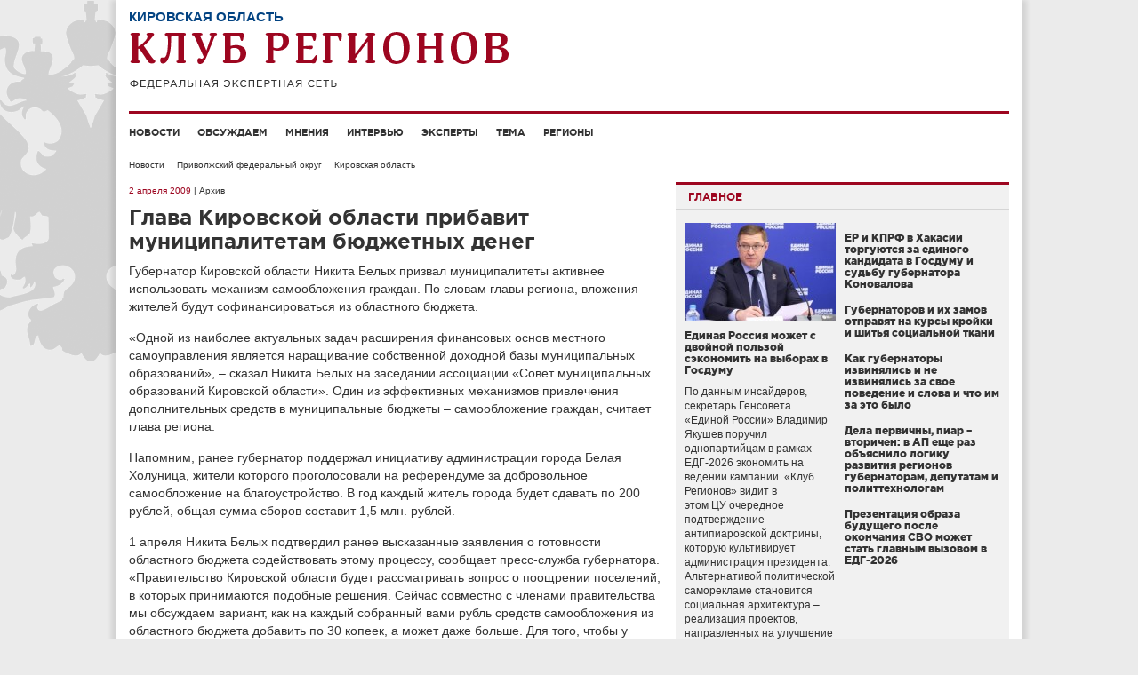

--- FILE ---
content_type: text/html; charset=UTF-8
request_url: http://club-rf.ru/43/news/7259
body_size: 8018
content:
<!DOCTYPE html>
<html lang="ru">
<head>
	<meta charset="utf-8"/>
	<meta http-equiv="X-UA-Compatible" content="IE=edge"/>
	<meta name="viewport" content="width=1024"/>
	<meta name="yandex-verification" content="4342c0f84e20fbdb" />
	<meta name="google-site-verification" content="YGX3MvDTP2vNkbaQpjoxQf-hkbI9BTYDvDlwgszLTFw" />
	<meta name="rp6be523fa7e434eafa6bff6b01a63b810" content="5703a9e4bc70162494222575feb3cd8a" />
	<meta name="cmsmagazine" content="43dc585ec388284a3af6368731786cca" />
	<link rel="shortcut icon" href="/favicon.ico"/>
	<link href="http://club-rf.ru/rss" rel="alternate" type="application/rss+xml"/>
	<link href="http://m.club-rf.ru/43/news/7259" media="only screen and (max-width: 640px)" rel="alternate" />
	<link href="/css/clubrf/reset.css" rel="stylesheet" media="all"/>
	<link href="/css/clubrf/fonts.css" rel="stylesheet" media="all" />
	<link href="/css/clubrf/main.css?v=177" rel="stylesheet" media="all"/>
	<meta property="og:title" content="Глава Кировской области прибавит муниципалитетам бюджетных денег" />
<meta property="og:type" content="article" />
<meta property="og:description" content="Губернатор Кировской области Никита Белых призвал муниципалитеты активнее использовать механизм самообложения граждан. По словам главы региона, вложения жителей будут софинансироваться из областного бюджета." />
<meta property="og:image" content="http://club-rf.ru/images/public/news/social_7259.jpg" />
<link rel="image_src" href="http://club-rf.ru/images/public/news/social_7259.jpg" />
<link rel="stylesheet" type="text/css" href="/css/clubrf/social-likes.css?v=7" />
<script type="text/javascript" src="/assets/5f32578a/jquery.min.js"></script>
<script type="text/javascript" src="/assets/5f32578a/jui/js/jquery-ui.min.js"></script>
<script type="text/javascript" src="/assets/5f32578a/jquery.cookie.js"></script>
<script type="text/javascript" src="//vk.com/js/api/openapi.js?167"></script>
<script type="text/javascript" src="/assets/ddd234db/jquery-migrate.min.js"></script>
<script type="text/javascript">
/*<![CDATA[*/
VK.init({apiId: 3875170, onlyWidgets: true});
/*]]>*/
</script>
<title>Глава Кировской области прибавит муниципалитетам бюджетных денег</title>
	</head>
<body>
	<div class="wrap">
				<div class="nav-left">
			<div class="menu-left">
		<ul>
							<li><a href="/news">Новости</a>									</li>
							<li><a href="/detail">Обсуждаем</a>									</li>
							<li><a href="/opinions">Мнения</a>									</li>
							<li><a href="/interview">Интервью</a>									</li>
							<li><a href="/expert">Эксперты</a>									</li>
							<li><a href="/theme">Тема</a>									</li>
							<li><a href="/okrug">Регионы</a>									</li>
					</ul>
		<div class="clear"></div>
	</div>
	<div class="search-widget-left">
	<form id="search_form_left" name="search_form_left" action="/search" method="post">
		<input type="text" name="Search[query]" value="Поиск" onfocus="if(this.value == 'Поиск') this.value='';" onblur="if(this.value == '' || this.value == 'Поиск') this.value='Поиск'">
	</form>
</div>		</div>
		<div class="wrap-in">
			<div class="header">
				<div class="region-name">Кировская область</div>				<div class="logo"><a href="/"><img src="/images/logo.png" alt="" width="427" height="64" /></a></div>
											</div>
				<div class="menu">
		<ul>
							<li><a href="/news">Новости</a>									</li>
							<li><a href="/detail">Обсуждаем</a>									</li>
							<li><a href="/opinions">Мнения</a>									</li>
							<li><a href="/interview">Интервью</a>									</li>
							<li><a href="/expert">Эксперты</a>									</li>
							<li><a href="/theme">Тема</a>									</li>
							<li><a href="/okrug">Регионы</a>									</li>
					</ul>
		<div class="clear"></div>
	</div>
				<div class="content"><ul class="navigation">
	<li><a href="/news">Новости</a></li>
	<li><a href="/privolzhskiy-fo">Приволжский федеральный округ</a></li>
	<li><a href="/43">Кировская область</a></li>
</ul>
<div class="content-in">
	<div class="content-in-left">
		<span class="date">2 апреля 2009</span><span class="archive"> | Архив</span>		<h1>Глава Кировской области прибавит муниципалитетам бюджетных денег</h1>
						<div class="content-in-left-text">
			<p>Губернатор Кировской области Никита Белых призвал муниципалитеты активнее использовать механизм самообложения граждан. По словам главы региона, вложения жителей будут софинансироваться из областного бюджета. </p>
<p>«Одной из наиболее актуальных задач расширения финансовых основ местного самоуправления является наращивание собственной доходной базы муниципальных образований», – сказал Никита Белых на заседании ассоциации «Совет муниципальных образований Кировской области». Один из эффективных механизмов привлечения дополнительных средств в муниципальные бюджеты – самообложение граждан, считает глава региона.</p>
<p>Напомним, ранее губернатор поддержал инициативу администрации города Белая Холуница, жители которого проголосовали на референдуме за добровольное самообложение на благоустройство. В год каждый житель города будет сдавать по 200 рублей, общая сумма сборов составит 1,5 млн. рублей. </p>
<p>1 апреля Никита Белых подтвердил ранее высказанные заявления о готовности областного бюджета содействовать этому процессу, сообщает пресс-служба губернатора. «Правительство Кировской области будет рассматривать вопрос о поощрении поселений, в которых принимаются подобные решения. Сейчас совместно с членами правительства мы обсуждаем вариант, как на каждый собранный вами рубль средств самообложения из областного бюджета добавить по 30 копеек, а может даже больше. Для того, чтобы у поселений был стимул привлекать средства граждан, понимая, что в этом случае они получат еще и поддержку области», – подчеркнул Никита Белых.</p>		</div>
						<a class="print" href="?print" target="_blank" rel="nofollow">Версия для печати</a>
		<div class="copyright">© www.club-rf.ru</div>		<div class="clear"></div>
						<ul class="social-likes clearfix">
						<li class="mailru" title="Поделиться ссылкой в Моём мире"></li>
			<li class="vkontakte" title="Поделиться ссылкой во Вконтакте"></li>
			<li class="odnoklassniki" title="Поделиться ссылкой в Одноклассниках"></li>
						<li><div id="vk_like"></div><script type="text/javascript">VK.Widgets.Like("vk_like",{type:"button",height:20});</script></li>
		</ul>	</div>
		<div class="content-in-right"><div class="mainblock-widget">
	<div class="title"><span>Главное</span></div>
	<div class="mainblock-widget-in">
					<div class="main-block">
				<div class="image"><a href="http://club-rf.ru/theme/632"><img src="http://club-rf.ru/images/public/topnews/thumbs/2fe3dc947715f75aaf8f462ca934e6b5.jpg" alt="" /></a></div>
				<h5><a href="http://club-rf.ru/theme/632">Единая Россия может с двойной пользой сэкономить на выборах в Госдуму</a></h5>
				<div class="text"><a href="http://club-rf.ru/theme/632">По данным инсайдеров, секретарь Генсовета &laquo;Единой&nbsp;России&raquo; Владимир Якушев поручил однопартийцам в рамках ЕДГ-2026 экономить на ведении кампании.&nbsp;&laquo;Клуб Регионов&raquo; видит в этом&nbsp;ЦУ&nbsp;очередное подтверждение антипиаровской доктрины, которую культивирует администрация президента. Альтернативой политической саморекламе становится социальная архитектура &ndash; реализация проектов, направленных на улучшение качества жизни людей. Решая в таком ключе собственные политтехнологические задачи, ЕР впервые за свою историю получает шанс заложить в основание собственной электоральной поддержки не просто рейтинг Владимира Путина, а новую государственную идеологию социального моделирования.
</a></div>
			</div>		<ul>
			<li>
					<h5><a href="http://club-rf.ru/19/detail/7851">ЕР и КПРФ в Хакасии торгуются за единого кандидата в Госдуму и судьбу губернатора Коновалова</a></h5>
					<div class="text"><a href="http://club-rf.ru/19/detail/7851"></a></div></li><li>
					<h5><a href="http://club-rf.ru/theme/631">Губернаторов и их замов отправят на курсы кройки и шитья социальной ткани</a></h5>
					<div class="text"><a href="http://club-rf.ru/theme/631"></a></div></li><li>
					<h5><a href="http://club-rf.ru/theme/630">Как губернаторы извинялись и не извинялись за свое поведение и слова и что им за это было</a></h5>
					<div class="text"><a href="http://club-rf.ru/theme/630"></a></div></li><li>
					<h5><a href="http://club-rf.ru/theme/629">Дела первичны, пиар – вторичен: в АП еще раз объяснило логику развития регионов губернаторам, депутатам и политтехнологам</a></h5>
					<div class="text"><a href="http://club-rf.ru/theme/629"></a></div></li><li>
					<h5><a href="http://club-rf.ru/theme/628">Презентация образа будущего после окончания СВО может стать главным вызовом в ЕДГ-2026</a></h5>
					<div class="text"><a href="http://club-rf.ru/theme/628"></a></div></li>		</ul>
	</div>
</div>
<div class="clear"></div>
<div class="detail-widget">
	<div class="title"><a href="/detail">Обсуждаем с экспертами</a></div>
				<div class="block">
								<div class="image"><a href="/19/detail/7851"><img src="http://club-rf.ru/images/public/detail/thumbs/block_a0b59430afb6dfdcb022dc9e6d5d5501.jpg" alt="" /></a></div>
								<div class="region"><a href="/19">Республика Хакасия</a></div>
				<h5><a href="/19/detail/7851">Эксперт: в Хакасии ЕР и КПРФ выдвинут в Госдуму единого кандидата – внука Владимира Штыгашева</a></h5>
				<a href="/19/detail/7851">Вброс о выдвижении депутата КПРФ Нины Останиной в Госдуму от Хакасии в ЕДГ-2026 может оказаться элементом торга со стороны партии на фоне переговоров об очередном едином кандидате от коммунистов и &laquo;Единой России&raquo;. Таким мнением с &laquo;Клубом Регионов&raquo; поделился политолог&nbsp;Андрей Шалимов.
</a>			</div>
			<div class="clear"></div>				<div class="block">
								<div class="image"><a href="/26/detail/7850"><img src="http://club-rf.ru/images/public/detail/thumbs/block_7ec09dd4f18f1d3d738b70112043d61e.jpg" alt="" /></a></div>
								<div class="region"><a href="/26">Ставропольский край</a></div>
				<h5><a href="/26/detail/7850">Политолог Данилин: губернатор Владимиров создал в Ставропольском крае инфраструктуру патриотического воспитания</a></h5>
				<a href="/26/detail/7850">Глава Ставропольского края Владимир Владимиров в ходе рабочего визита&nbsp;в Кисловодск вместе с сенатором Анатолием Артамоновым проверил ход строительства конгресс-центра &laquo;Россия&raquo;. Глава региона подтвердил, что объект будет сдан в этом году.
</a>			</div>
			<div class="clear"></div>				<div class="block">
								<div class="image"><a href="/31/detail/7849"><img src="http://club-rf.ru/images/public/detail/thumbs/block_1fd5f2582a735c1ec850ff36c96f3d1f.jpg" alt="" /></a></div>
								<div class="region"><a href="/31">Белгородская область</a></div>
				<h5><a href="/31/detail/7849">Эксперт: губернатор Гладков демонстрирует, как проекты социальной архитекторы могут быть простыми и эффективными</a></h5>
				<a href="/31/detail/7849">Проекты социальной архитектуры становятся эффективным механизмом антикризиса в прифронтовых регионах. Особенно ярко это видно на примере Белгородской области, где региональные власти успешно обеспечивают сохранение социальной и политической стабильности на фоне непрекращающихся уже почти четыре года атак ВСУ.
</a>			</div>
			<div class="clear"></div>				<div class="block">
								<div class="image"><a href="/26/detail/7848"><img src="http://club-rf.ru/images/public/detail/thumbs/block_4356ce157ac1ebe2ed3b292de2f7073c.png" alt="" /></a></div>
								<div class="region"><a href="/26">Ставропольский край</a></div>
				<h5><a href="/26/detail/7848">Политологи: практика Ставрополья учтена в федеральной стратегии креативной экономики</a></h5>
				<a href="/26/detail/7848">Губернатор Ставропольского края Владимир Владимиров успешно диверсифицирует экономику региона, который давно уже закрепил за собой статус одного из флагманов российского агропрома. Сегодня Ставрополье успешно осваивает сферу креативной экономики, заняв место в тройке лидеров по числу локальных брендов.
</a>			</div>
			<div class="clear"></div>		</div>
<div class="clear"></div>
	</div>
	<div class="clear"></div>
	</div>
</div>
			<div class="clear"></div>
					</div>
		<div class="footer">
			<div class="footer-text"><p>Сетевое издание &laquo;Клуб регионов&raquo;<br />
Зарегистрировано Федеральной службой по надзору в сфере связи, информационных технологий и массовых коммуникаций. Регистрационный номер: ЭЛ № ФС77-77992<br />
Учредитель: Общество с ограниченной ответственностью &laquo;Экспертная сеть &laquo;Клуб регионов&raquo;<br />
Главный редактор: Рогачёв Роман Витальевич<br />
Телефон редакции: +7-913-601-67-68<br />
Электронная почта редакции: club-rf@club-rf.ru<br />
16+</p>

<p>При полном или частичном использовании материалов сайта &laquo;Клуб регионов&raquo; активная ссылка обязательна.</p>

<p>http://www.club-rf.ru</p>
</div>
				<div class="footer-menu">
		<ul>
							<li>Клуб регионов											<ul>						<li><a href="/news">Новости</a></li>						<li><a href="/okrug">Регионы</a></li>						<li><a href="/expert">Эксперты</a></li>						<li><a href="/opinions">Мнения</a></li>						</ul>				</li>
							<li>О сайте											<ul>						<li><a href="/sitemap">Карта сайта</a></li>						<li><a href="/content/3">О нас</a></li>						<li><a href="/contact">Контакты</a></li>						<li><a rel="nofollow" href="http://m.club-rf.ru/">Мобильная версия</a></li>						</ul>				</li>
							<li>Соцсети											<ul>						<li><a href="https://t.me/clubrf">Telegram</a></li>						<li><a href="https://vk.com/clubregionov">ВКонтакте</a></li>						</ul>				</li>
					</ul>
		<div class="clear"></div>
	</div>
				<div class="clear"></div>
            <div class="counters">
				<!--noindex-->
				<div style="position:absolute;left:-9999999px">
				<!-- Rating Mail.ru counter -->
                <script type="text/javascript">
                var _tmr = window._tmr || (window._tmr = []);
                _tmr.push({id: "1457098", type: "pageView", start: (new Date()).getTime()});
                (function (d, w, id) {
                  if (d.getElementById(id)) return;
                  var ts = d.createElement("script"); ts.type = "text/javascript"; ts.async = true; ts.id = id;
                  ts.src = "https://top-fwz1.mail.ru/js/code.js";
                  var f = function () {var s = d.getElementsByTagName("script")[0]; s.parentNode.insertBefore(ts, s);};
                  if (w.opera == "[object Opera]") { d.addEventListener("DOMContentLoaded", f, false); } else { f(); }
                })(document, window, "topmailru-code");
                </script><noscript><div>
                <img src="https://top-fwz1.mail.ru/counter?id=1457098;js=na" style="border:0;position:absolute;left:-9999px;" alt="Top.Mail.Ru" />
                </div></noscript>
                <!-- //Rating Mail.ru counter -->
                <!-- Top100 (Kraken) Widget -->
                <span id="top100_widget"></span>
                <!-- END Top100 (Kraken) Widget -->
                <!-- Top100 (Kraken) Counter -->
                <script>
                    (function (w, d, c) {
                    (w[c] = w[c] || []).push(function() {
                        var options = {
                            project: 1447020,
                            element: 'top100_widget',
                        };
                        try {
                            w.top100Counter = new top100(options);
                        } catch(e) { }
                    });
                    var n = d.getElementsByTagName("script")[0],
                    s = d.createElement("script"),
                    f = function () { n.parentNode.insertBefore(s, n); };
                    s.type = "text/javascript";
                    s.async = true;
                    s.src =
                    (d.location.protocol == "https:" ? "https:" : "http:") +
                    "//st.top100.ru/top100/top100.js";

                    if (w.opera == "[object Opera]") {
                    d.addEventListener("DOMContentLoaded", f, false);
                } else { f(); }
                })(window, document, "_top100q");
                </script>
                <noscript><img src="//counter.rambler.ru/top100.cnt?pid=1447020" alt="Топ-100" /></noscript>
                <!-- END Top100 (Kraken) Counter -->
								</div>
				<img src="http://www.yandex.ru/cycounter?www.club-rf.ru" width="88" height="31" alt="Яндекс цитирования">
				<!--/noindex-->
            </div>
		</div>
	</div>
			<!-- Yandex.Metrika counter --><script type="text/javascript" > (function(m,e,t,r,i,k,a){m[i]=m[i]||function(){(m[i].a=m[i].a||[]).push(arguments)}; m[i].l=1*new Date();k=e.createElement(t),a=e.getElementsByTagName(t)[0],k.async=1,k.src=r,a.parentNode.insertBefore(k,a)}) (window, document, "script", "https://mc.yandex.ru/metrika/tag.js", "ym"); ym(46307661, "init", { clickmap:true, trackLinks:true, accurateTrackBounce:true, webvisor:true, trackHash:true }); </script> <noscript><div><img src="https://mc.yandex.ru/watch/46307661" style="position:absolute; left:-9999px;" alt="" /></div></noscript><!-- /Yandex.Metrika counter -->
	<!-- 0.05637 -->
<script type="text/javascript" src="/assets/ddd234db/social-likes.min.js?v=4"></script>
<script type="text/javascript" src="/assets/ddd234db/jquery.placeholder.min.js"></script>
<script type="text/javascript" src="/assets/ddd234db/app.js"></script>
</body>
</html>
